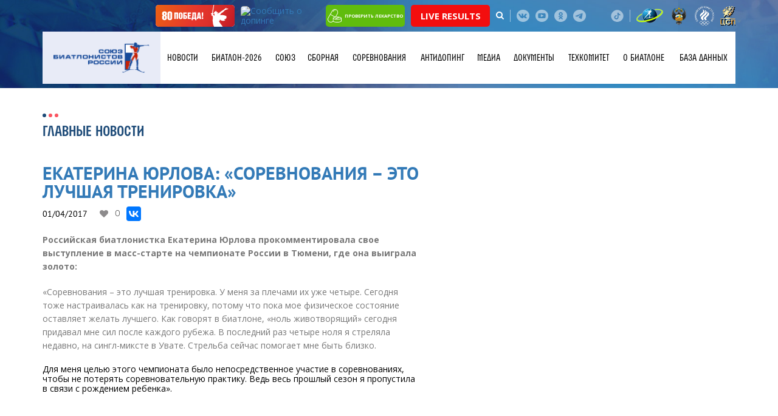

--- FILE ---
content_type: text/html; charset=UTF-8
request_url: https://biathlonrus.com/news/ekaterina-yurlova-sorevnovaniya-eto-luchshaya-trenirovka/
body_size: 12637
content:
<!DOCTYPE HTML>
<html lang="ru">

<head>
	<meta http-equiv="Content-Type" content="text/html; charset=UTF-8" />
<meta name="robots" content="index, follow" />
<link href="/bitrix/cache/css/s1/biatlon/page_a901498a7cd75c7de1b8e8226e1c8454/page_a901498a7cd75c7de1b8e8226e1c8454_v1.css?1765448629395" type="text/css"  rel="stylesheet" />
<link href="/bitrix/cache/css/s1/biatlon/template_8b757286ef21254090b9094b1858970d/template_8b757286ef21254090b9094b1858970d_v1.css?1765448618743" type="text/css"  data-template-style="true" rel="stylesheet" />
<script>if(!window.BX)window.BX={};if(!window.BX.message)window.BX.message=function(mess){if(typeof mess==='object'){for(let i in mess) {BX.message[i]=mess[i];} return true;}};</script>
<script>(window.BX||top.BX).message({"JS_CORE_LOADING":"Загрузка...","JS_CORE_NO_DATA":"- Нет данных -","JS_CORE_WINDOW_CLOSE":"Закрыть","JS_CORE_WINDOW_EXPAND":"Развернуть","JS_CORE_WINDOW_NARROW":"Свернуть в окно","JS_CORE_WINDOW_SAVE":"Сохранить","JS_CORE_WINDOW_CANCEL":"Отменить","JS_CORE_WINDOW_CONTINUE":"Продолжить","JS_CORE_H":"ч","JS_CORE_M":"м","JS_CORE_S":"с","JSADM_AI_HIDE_EXTRA":"Скрыть лишние","JSADM_AI_ALL_NOTIF":"Показать все","JSADM_AUTH_REQ":"Требуется авторизация!","JS_CORE_WINDOW_AUTH":"Войти","JS_CORE_IMAGE_FULL":"Полный размер"});</script>

<script src="/bitrix/js/main/core/core.min.js?1765395098229643"></script>

<script>BX.Runtime.registerExtension({"name":"main.core","namespace":"BX","loaded":true});</script>
<script>BX.setJSList(["\/bitrix\/js\/main\/core\/core_ajax.js","\/bitrix\/js\/main\/core\/core_promise.js","\/bitrix\/js\/main\/polyfill\/promise\/js\/promise.js","\/bitrix\/js\/main\/loadext\/loadext.js","\/bitrix\/js\/main\/loadext\/extension.js","\/bitrix\/js\/main\/polyfill\/promise\/js\/promise.js","\/bitrix\/js\/main\/polyfill\/find\/js\/find.js","\/bitrix\/js\/main\/polyfill\/includes\/js\/includes.js","\/bitrix\/js\/main\/polyfill\/matches\/js\/matches.js","\/bitrix\/js\/ui\/polyfill\/closest\/js\/closest.js","\/bitrix\/js\/main\/polyfill\/fill\/main.polyfill.fill.js","\/bitrix\/js\/main\/polyfill\/find\/js\/find.js","\/bitrix\/js\/main\/polyfill\/matches\/js\/matches.js","\/bitrix\/js\/main\/polyfill\/core\/dist\/polyfill.bundle.js","\/bitrix\/js\/main\/core\/core.js","\/bitrix\/js\/main\/polyfill\/intersectionobserver\/js\/intersectionobserver.js","\/bitrix\/js\/main\/lazyload\/dist\/lazyload.bundle.js","\/bitrix\/js\/main\/polyfill\/core\/dist\/polyfill.bundle.js","\/bitrix\/js\/main\/parambag\/dist\/parambag.bundle.js"]);
</script>
<script>(window.BX||top.BX).message({"LANGUAGE_ID":"ru","FORMAT_DATE":"DD.MM.YYYY","FORMAT_DATETIME":"DD.MM.YYYY HH:MI:SS","COOKIE_PREFIX":"BITRIX_SM","SERVER_TZ_OFFSET":"10800","UTF_MODE":"Y","SITE_ID":"s1","SITE_DIR":"\/","USER_ID":"","SERVER_TIME":1768973421,"USER_TZ_OFFSET":0,"USER_TZ_AUTO":"Y","bitrix_sessid":"5d513fb49186550c562c2e9935ef9393"});</script>


<script>BX.setCSSList(["\/local\/templates\/biatlon\/components\/bitrix\/news\/news\/bitrix\/news.detail\/.default\/style.css","\/local\/templates\/biatlon\/components\/systemtpl\/add.iblock\/contacts\/style.css"]);</script>
<meta property="og:title" content="Екатерина Юрлова:  «Соревнования – это лучшая тренировка»"/>
<meta property="og:site_name" content="Союз биатлонистов России"/>
<meta property="og:url" content="http://biathlonrus.com/news/ekaterina-yurlova-sorevnovaniya-eto-luchshaya-trenirovka/"/>
<meta property="og:description" content=""/>
<meta property="og:image" content="http://biathlonrus.com"/>



	<title>Екатерина Юрлова:  «Соревнования – это лучшая тренировка»</title>
			<meta charset="utf-8" />
	<meta name="description" content="" />
	<meta http-equiv="X-UA-Compatible" content="IE=edge">
	<meta name="viewport" content="width=device-width, initial-scale=1">

	<meta property="og:title" content="Екатерина Юрлова:  «Соревнования – это лучшая тренировка»" />
	<meta property="og:description" content="" />
	<meta property="og:image" content="/opengraph.png" />
	<meta property="og:site_name" content="Союз биатлонистов России" />
	<meta property="og:url" content="https://biathlonrus.com/news/ekaterina-yurlova-sorevnovaniya-eto-luchshaya-trenirovka/" />

	<link rel="shortcut icon" href="/local/templates/biatlon/img/favicon.ico" type="image/ico">
	<link rel="icon" href="/local/templates/biatlon/img/favicon.ico" type="image/ico">

	<link rel="stylesheet" href="/local/templates/biatlon/css/bootstrap.min.css" />
	<link rel="stylesheet" href="/local/templates/biatlon/css/jquery.arcticmodal-0.3.css" />
	<link rel="stylesheet" href="/local/templates/biatlon/css/slick.css" />
	<link rel="stylesheet" href="/local/templates/biatlon/css/chosen.css" />
	<link rel="stylesheet" href="/local/templates/biatlon/css/jquery.fancybox.min.css" />
	<link rel="stylesheet" href="/local/templates/biatlon/css/font-awesome.min.css" />
	<link rel="stylesheet" href="/local/templates/biatlon/css/fontello.css" />
	<link rel="stylesheet" href="/local/templates/biatlon/css/main.css" />
	<link rel="stylesheet" href="/local/templates/biatlon/css/media.css" />

	<!--[if IE]>
		<script src="http://html5shiv.googlecode.com/svn/trunk/html5.js"></script>
	<![endif]-->
	<!--[if lte IE 7]>
		<link rel="stylesheet" href="/local/templates/biatlon/css/main-ie7.css">
	<![endif]-->
	<!--[if lt IE 8]>
		<script src="http://ie7-js.googlecode.com/svn/version/2.1(beta4)/IE8.js"></script>
	<![endif]-->
	<!--[if lte IE 8]>
        <div style=' clear: both; text-align:center; position: relative;'>
     	<a href="http://windows.microsoft.com/en-US/internet-explorer/products/ie/home?ocid=ie6_countdown_bannercode">
       	<img src="/local/templates/biatlon/img/ie-ru.png" height="42" width="820" alt="You are using an outdated browser. For a faster, safer browsing experience, upgrade for free today." />
    	</a>
  		</div>
	<![endif]-->
		<script src="//ajax.googleapis.com/ajax/libs/jquery/3.1.0/jquery.min.js"></script>
	<script src="https://cdnjs.cloudflare.com/ajax/libs/pdf.js/2.10.377/pdf.min.js"></script>
</head>


<body  class="inner-page" >
	<div id="panel"></div>
	<!---Header-->
	<header>
		<div class="header__panel">
			<div class="header__b-icon">
				<div class="container">
					<!--div class="partner-logo-h"><img src="/local/templates/biatlon/img/gazprom.png" alt=""></div!-->
					<a class="btn-rusada victory" href="/news/pobeda/" target="_blank">
						<img src="/local/templates/biatlon/img/victory-btn01.svg" alt="Сообщить о допинге">
					</a>
					<a class="btn-rusada" href="https://rusada.ru/doping-control/investigations/report-about-doping/" target="_blank"><img src="https://rusada.ru/bitrix/templates/base/img/doping.jpg" alt="Сообщить о допинге" border="1"></a>
					<a class="btn-pill" href="https://rusada.ru/substances/check-the-medicine/anti-doping.php" target="_blank"><img src="/local/templates/biatlon/img/pill1.svg" alt="Проверить лекарство">проверить лекарство</a>
					<a class="btn-pill" href="https://biathlon-results.ru/" target="_blank" style="background: #f30e0e; font-size: 15px;">Live Results</a>
					<div class="search-holder">
						<a href="javascript:void(0)" class="search-btn"><i class="fa fa-search" aria-hidden="true"></i></a>
						<div class="search-form">
							<form method="get" action="/search/">
								<input class="form-control" type="search" name="q" placeholder="Поиск">
							</form>
						</div>
					</div>
					<span class="b-separator"></span>
										<span class="b-separator" style="display:none;"></span>

					<div class="b-social">
                            <a href="https://vk.com/russianbiathlon" class="b-social__link b-social__link--vk" target="_blank"></a>
                            <!--<a href="https://www.facebook.com/russianbiathlon" class="b-social__link b-social__link--f" target="_blank"></a>-->
                            <!--a href="https://twitter.com/russianbiathlon" class="b-social__link b-social__link--tw" target="_blank"></a-->
                            <a href="https://www.youtube.com/user/russianbiathlon" class="b-social__link b-social__link--you" target="_blank"></a>
                            <!--<a href="https://www.instagram.com/russianbiathlon/" class="b-social__link b-social__link--inst" target="_blank"></a>-->
							<a href="https://ok.ru/russianbiathlon/" class="b-social__link b-social__link--odn" target="_blank"></a>
							<a href="https://t.me/russianbiathlon/" class="b-social__link b-social__link--telegram" target="_blank"></a>
                            <a href="https://rutube.ru/channel/24928040/" class="b-social__link b-social__link--ru" target="_blank"></a>
							<a href="https://www.tiktok.com/@russianbiathlon/" class="b-social__link b-social__link--tiktok" target="_blank"></a>
                           </div>					<span class="b-separator hidden-xs"></span>
					<div class="b-emblem">
						<a href="https://ru.biathlonworld.com/" class="b-emblem__link" target="_blank"><img src="/local/templates/biatlon/img/logo-small_1.png" alt="" /></a>
						<a href="https://www.minsport.gov.ru/" class="b-emblem__link" target="_blank"><img src="/local/templates/biatlon/img/logomin.png" alt="" /></a>
						<a href="http://olympic.ru/" class="b-emblem__link" target="_blank"><img src="/local/templates/biatlon/img/logo_circle_2color.png" alt="" /></a>
						<a href="https://sport-teams.ru/" class="b-emblem__link" target="_blank"><img src="/local/templates/biatlon/img/csp-logo.svg" alt="" /></a>
					</div>
				</div>
			</div>
			                <div class="header__b-main">
                    <div class="container">
                        <div class="holder">
                            <a href="/" class="logo"><img src="/local/templates/biatlon/img/logo-sbr-new.png" alt=""/></a>
							<a href="/" class="logo logo-mobile"><img src="/local/templates/biatlon/img/logo-sbr-underlay.svg" alt=""/></a>
                            <a class="menu-trigger" href="javascript:void(0)">
                                <span class="menu-trigger-icon"></span>
                            </a>
							
                           
                     
 <ul class="b-nav">

	
	
			 	 <li class="b-nav__li b-nav__li--drop"><span class="arrows-drop"></span>
		<a class="b-nav__link" href="/news/" class="root-item-selected">Новости</a>
				<ul class="b-hover t_m">
		
	
	

	
	
		
							<li><a href="/news/">Главные новости</a></li>
			
		
	
	

	
	
		
							<li><a href="/news/regions/">Новости регионов</a></li>
			
		
	
	

	
	
		
							<li><a href="/news/history/">Исторический биатлон</a></li>
			
		
	
	

	
	
		
							<li><a href="/news/lyubitelskiy-biatlon/">Любительский биатлон</a></li>
			
		
	
	

	
	
		
							<li><a href="/news/akkreditaciya-smi/">Аккредитация СМИ</a></li>
			
		
	
	

			</ul></li>	
	
		
								<li class="b-nav__li"><a class="b-nav__link" href="/biatlon-2026/"  class="root-item">БИАТЛОН-2026</a></li>
			
		
	
	

	
	
			 	 <li class="b-nav__li b-nav__li--drop"><span class="arrows-drop"></span>
		<a class="b-nav__link" href="/union/" class="root-item">Союз</a>
				<ul class="b-hover t_m">
		
	
	

	
	
		
							<li><a href="/union/region/">Региональные федерации</a></li>
			
		
	
	

	
	
		
							<li><a href="/union/management/">Руководство</a></li>
			
		
	
	

	
	
		
							<li><a href="/union/contacts/">Контакты</a></li>
			
		
	
	

	
	
		
							<li><a href="/union/shkola-trenera/">Школа тренера</a></li>
			
		
	
	

	
	
		
							<li><a href="/union/promo/">Логотипы</a></li>
			
		
	
	

			</ul></li>	
	
			 	 <li class="b-nav__li b-nav__li--drop"><span class="arrows-drop"></span>
		<a class="b-nav__link" href="/team/" class="root-item">Сборная</a>
				<ul class="b-hover t_m">
		
	
	

	
	
		
							<li><a href="/team/main/">Основа</a></li>
			
		
	
	

	
	
		
							<li><a href="/team/youth/">Резерв</a></li>
			
		
	
	

	
	
		
							<li><a href="/team/kandidaty/">Кандидаты</a></li>
			
		
	
	

	
	
		
							<li><a href="/team/junior/">Юниоры</a></li>
			
		
	
	

	
	
		
							<li><a href="/team/trainers/">Тренеры</a></li>
			
		
	
	

	
	
		
							<li><a href="/team/prolog/">Пролог</a></li>
			
		
	
	

			</ul></li>	
	
			 	 <li class="b-nav__li b-nav__li--drop"><span class="arrows-drop"></span>
		<a class="b-nav__link" href="/sorevnovaniya/" class="root-item">Соревнования</a>
				<ul class="b-hover t_m">
		
	
	

	
	
		
							<li><a href="/sorevnovaniya/mezhdunarodnye/?year=2026">Международные</a></li>
			
		
	
	

	
	
		
							<li><a href="/sorevnovaniya/rossiyskie/all/2025-2026/">Российские</a></li>
			
		
	
	

	
	
		
							<li><a href="/union/documents/?yak=205">Рейтинг СБР</a></li>
			
		
	
	

	
	
		
							<li><a href="/veterany/sorevnovaniya.php/">Мастерс</a></li>
			
		
	
	

			</ul></li>	
	
		
								<li class="b-nav__li"><a class="b-nav__link" href="/antidoping/"  class="root-item">Антидопинг</a></li>
			
		
	
	

	
	
			 	 <li class="b-nav__li b-nav__li--drop"><span class="arrows-drop"></span>
		<a class="b-nav__link" href="/media/" class="root-item">Медиа</a>
				<ul class="b-hover t_m">
		
	
	

	
	
		
							<li><a href="/media/photo/">Фото</a></li>
			
		
	
	

	
	
		
							<li><a href="/media/video/">Видео</a></li>
			
		
	
	

			</ul></li>	
	
		
								<li class="b-nav__li"><a class="b-nav__link" href="/union/documents/"  class="root-item">Документы</a></li>
			
		
	
	

	
	
			 	 <li class="b-nav__li b-nav__li--drop"><span class="arrows-drop"></span>
		<a class="b-nav__link" href="/tekhnicheskiy-komitet/informatsiya-tekhkoma-sbr/" class="root-item">Техкомитет</a>
				<ul class="b-hover t_m">
		
	
	

	
	
		
							<li><a href="/tekhnicheskiy-komitet/informatsiya-tekhkoma-sbr/">Информация Техкома СБР</a></li>
			
		
	
	

	
	
		
							<li><a href="/union/documents/?yak=169">Документы техкома</a></li>
			
		
	
	

	
	
		
							<li><a href="/tekhnicheskiy-komitet/informatsiya-o-pnevmaticheskikh-vintovkakh/">Информация о пневматических винтовках</a></li>
			
		
	
	

	
	
		
							<li><a href="/sorevnovaniya/reytingi/regeon/">Общекомандный зачёт регионов</a></li>
			
		
	
	

			</ul></li>	
	
			 	 <li class="b-nav__li b-nav__li--drop"><span class="arrows-drop"></span>
		<a class="b-nav__link" href="/biatlon/" class="root-item">О биатлоне</a>
				<ul class="b-hover t_m">
		
	
	

	
	
		
							<li><a href="/biatlon/obshchaya-informatsiya/">Общая информация</a></li>
			
		
	
	

	
	
		
							<li><a href="/biatlon/biatlon-v-rossii/">Биатлон в России</a></li>
			
		
	
	

	
	
		
							<li><a href="/biatlon/distsipliny/">Дисциплины</a></li>
			
		
	
	

	
	
		
							<li><a href="/biatlon/alleya-slavy/">Аллея Славы</a></li>
			
		
	
	

			</ul></li>	
	
		
								<li class="b-nav__li"><a class="b-nav__link" href="http://base.biathlonrus.com" target="_blank" class="root-item">База данных</a></li>
			
		
	
	

         						
                            </ul>
                            <div class="shadow"></div>
                        </div>
                    </div>
                </div>
		</div>
					<div class="banner-page" style="background-image: url(/local/templates/biatlon/img/bg-footer.jpg);"></div>
			</header>
	<!---/Header-->
	<!---Main Content-->
	<section class="mainContent">			<div class="content">
                <div class="container">
                     <div class="b-heading">
                        <div class="b-heading__left">
                            <h2 class="b-title"><span>Главные новости</span></h2>
                        </div>
                        
                    </div>
                   
                    <div class="news-one">
                        <div class="news-one__gallery_b hidden-xs">
                            <div class="row">
                                                            <div class="col-lg-12 col-md col-sm-12 col-xs-12">
                                    <a href="" data-fancybox="group-news" class="card-tile" style="background-image:url()">
                                        <img src="" alt=""/>
                                    </a>
                                </div>
					
                                
                            </div>
                        </div>
                        <h1 class="news-one__title">Екатерина Юрлова:  «Соревнования – это лучшая тренировка»</h1>
                         
                        <div class="b-main-news__info">
                            <div class="date">01/04/2017</div>
                            <div class="b-news__set">
                                <a href="javascript:void(0)" class="b-link_s b-link_s-heart like-news"  data-id="314597">0</a>
                                <!--a href="https://vk.com/share.php?url=biathlonrus.com&title=Екатерина Юрлова:  «Соревнования – это лучшая тренировка»" target="_blank"   data-id="314597" data-type="SHARE"  class="b-link-comment b-link-comment__arrows like-news">
                                    <span class="b-link-comment__txt">0</span>
                                </a-->
                            </div>
							<script src="https://yastatic.net/es5-shims/0.0.2/es5-shims.min.js"></script>
								<script src="https://yastatic.net/share2/share.js"></script>
								<div class="ya-share2" data-services="vkontakte,facebook" data-image="http://biathlonrus.com"></div>
                                                    </div>
                         
                        
                        <div class="news-one__gallery_b hidden-lg hidden-md hidden-sm">
                            <div class="row"> 
                             
                             
                                 
                                <div class="col-lg-12 col-md col-sm-12 col-xs-12">
                                    <a href="" data-fancybox="group-news-1" class="card-tile" style="background-image:url()">
                                        <img src="" alt=""/>
                                    </a>
                                </div>
								                            </div>
                        </div>
                           <p><strong>Российская биатлонистка Екатерина Юрлова прокомментировала свое выступление в масс-старте на чемпионате России в Тюмени, где она выиграла золото:</strong></p>
<p><span><p dir="ltr"><span class="hlaquo">«</span>Соревнования – это лучшая тренировка. У меня за плечами их уже четыре. Сегодня тоже настраивалась как на тренировку, потому что пока мое физическое состояние оставляет желать лучшего. Как говорят в биатлоне,<wbr class="typo"><span class="slaquo"> </span> <span class="hlaquo">«</span>ноль животворящий» сегодня придавал мне сил после каждого рубежа. В последний раз четыре ноля я стреляла недавно, на сингл-миксте в Увате. Стрельба сейчас помогает мне быть близко.</wbr></p>
Для меня целью этого чемпионата было непосредственное участие в соревнованиях, чтобы не потерять соревновательную практику. Ведь весь прошлый сезон я пропустила в связи с рождением ребенка».</span></p>
<p><span><br></br></span></p>						<br/><br/>
                            <ul class="doc-list doc-list--mrb_md doc-list--one">
                                                                </ul>

                            <div class="b-share-btn " target="_blank"   data-id="314597" data-type="SHARE" >
                                <a href="https://vk.com/share.php?url=biathlonrus.com&title=Екатерина Юрлова:  «Соревнования – это лучшая тренировка»" target="_blank"  class="b-share-btn__link">Поделиться</a>
                            </div>
                            
                            <div class="row">
                                <div class="col-lg-6 col-md-6 col-sm-12 col-xs-12">
                                    <div class="video-tags">
											 
                                    </div>
                                </div>
                            </div>
                            <div class="download-panel">
                                <a href="/news/" class="back-link">Вернуться к новостям</a>
                            </div>
                    </div>
                </div>
            </div>

		     <div class="b-partner">
                <div class="container">
                    <div class="b-heading">
                        <div class="b-heading__left">
                            <h2 class="b-title"><span>Спонсоры и партнёры</span></h2>
                        </div>
                    </div>
                    <div class="row row-title row-flex">
                        <div class="col-lg-4 col-md-5 col-sm-6 col-xs-12 general">
                            <div class="title-sec">Титульные спонсоры</div>
							<div class="row row-flex row-main">
								<div class="col-lg-12 col-md-12 col-sm-12 col-xs-12">
									<div class="title-sec hidden-lg hidden-md hidden-sm hidden-xs">Титульные спонсоры</div>  
									<div class="general-logo"><a href="https://alfabank.ru/" target="_blank"><img src="/local/templates/biatlon/temp/Alfa-red.png" alt=""/></a></div>
								</div>
							</div>
							<!--div class="title-sec">Официальный спонсор спортивных мероприятий</div>
							<div class="row row-flex row-main">
								<div class="col-lg-12 col-md-12 col-sm-12 col-xs-12">
									<div class="title-sec hidden-lg hidden-md hidden-sm hidden-xs">Официальный спонсор спортивных мероприятий</div>  
									<div class="general-logo"><a href="https://www.rshb.ru/" target="_blank"><img src="/local/templates/biatlon/img/rshb.png" alt=""/></a></div>
								</div>
							</div-->
                        </div>
                        <div class="col-lg-8 col-md-7 col-sm-6 col-xs-12">
							<div class="title-sec">Спонсоры</div>
<div class="row row-flex row-main">
                        <div class="col-lg-12 col-md-12 col-sm-12 col-xs-12">
                            <div class="title-sec hidden-lg hidden-md hidden-sm hidden-xs">Спонсоры</div>
                            <div class="row row-flex row-partner">
								<div class="col-lg-6 col-md-6 col-sm-12 col-xs-12 col-first">
									<div class="partner-item"><a href="https://tssport.ru/" target="_blank"><img src="/local/templates/biatlon/img/ts-sport.png" alt=""/></a></div>
                                </div>
								<div class="col-lg-6 col-md-6 col-sm-12 col-xs-12 col-first">
									<div class="partner-item"><a href="https://olympic.ru/" target="_blank"><img src="/local/templates/biatlon/img/ROC_logo.png" alt=""/></a></div>
                                </div>
								<!--div class="col-lg-6 col-md-6 col-sm-12 col-xs-12 col-first">
									<div class="partner-item"><a href="https://www.pari.ru/" target="_blank"><img src="/local/templates/biatlon/img/pari.png" alt=""/></a></div>
                                </div-->
								<div class="col-lg-6 col-md-6 col-sm-12 col-xs-12 col-first">
									<div class="partner-item"><a href="https://www.tn.ru/" target="_blank"><img src="/local/templates/biatlon/img/technon.png" alt=""/></a></div>
                                </div>
                                <!--div class="col-lg-6 col-md-6 col-sm-12 col-xs-12 col-first">
									<div class="partner-item"><a href="http://kvplus.ru/" target="_blank"><img src="/local/templates/biatlon/img/kv.jpg" alt=""/></a></div>
                                </div-->
								<!--div class="col-lg-6 col-md-6 col-sm-12 col-xs-12 col-first">
									<div class="partner-item"><img src="/local/templates/biatlon/img/bonanza-logo.png" alt=""/></a></div>
                                </div-->
								<!--div class="col-lg-6 col-md-6 col-sm-12 col-xs-12 col-first">
									<div class="partner-item"><a href="https://www.rshb.ru/" target="_blank"><img src="/local/templates/biatlon/img/rshb.png" alt=""/></a></div>
                                </div-->
								<!--div class="col-lg-6 col-md-6 col-sm-12 col-xs-12 col-first">
									<div class="partner-item"><a href="#"><img src="/local/templates/biatlon/img/Zhiguli_Logo.png" alt=""/></a></div>
                                </div->
                                <!--div class="col-lg-6 col-md-6 col-sm-12 col-xs-12 col-first">
                                    <div class="partner-item"><img src="/local/templates/biatlon/img/partner-img6.png" alt=""/></div>
                                </div>
								<div class="col-lg-6 col-md-6 col-sm-12 col-xs-12">
                                    <div class="partner-item"><img src="/local/templates/biatlon/img/sts2.png" alt=""/></div>
                                </div-->
                            </div>
                        </div>
                    </div>

                    </div>


<div class="col-lg-12 col-md-12 col-sm-12 col-xs-12 partner-col-f">
						<div class="title-sec">Технические партнёры</div>
                            	<div class="title-sec hidden-lg hidden-md hidden-sm hidden-xs">Технические партнёры</div>
							<div class="row row-flex row-main row-no-mr">
								<div class="col-lg-3 col-md-3 col-sm-6 col-xs-12 col-first">
									<div class="partner-item"><a href="https://skiwax.ru/" target="_blank"><img src="/local/templates/biatlon/temp/ski.png" alt=""/></a></div>
                                </div>
								<div class="col-lg-3 col-md-3 col-sm-6 col-xs-12 col-first">
									<div class="partner-item"><a href="https://elva-kirov.ru/" target="_blank"><img src="/local/templates/biatlon/temp/sport.png" alt=""/></a></div>
                                </div>
								<!--div class="col-lg-3 col-md-3 col-sm-6 col-xs-12 col-first">
									<div class="partner-item"><a href="https://www.atomic.com/ru-ru" target="_blank"><img src="/local/templates/biatlon/temp/atomic.png" alt=""/></a></div>
                                </div>
								<div class="col-lg-3 col-md-3 col-sm-6 col-xs-12 col-first">
                                    <div class="partner-item"><a href="https://www.fischersports.com/ru_ru/" target="_blank"><img src="/local/templates/biatlon/temp/fisher_logo.jpg" alt=""/></a></div>
                                </div>
								<div class="col-lg-3 col-md-3 col-sm-6 col-xs-12 col-first">
                                    <div class="partner-item"><a href="https://salomon.ru/" target="_blank"><img src="/local/templates/biatlon/temp/salomon.png" alt=""/></a></div>
                                </div>
								<!--div class="col-lg-3 col-md-3 col-sm-6 col-xs-12">
                                    <div class="partner-item"><a href="https://www.swixsport.com/ru/" target="_blank"><img src="/local/templates/biatlon/img/swix.png" alt=""/></a></div>
                                </div>
							</div>
					</div-->



                        </div>
                    </div>

<div class="col-lg-12 col-md-12 col-sm-12 col-xs-12 partner-col-f partner-col-top">
						<div class="title-sec">Информационные партнёры</div>
                            	<div class="title-sec hidden-lg hidden-md hidden-sm hidden-xs">Партнёры</div>
							<div class="row row-flex row-main row-no-mr">
                       			<div class="col-lg-3 col-md-3 col-sm-6 col-xs-12 col-first">
                                    <div class="partner-item"><a href="https://www.sovsport.ru/" target="_blank"><img src="/local/templates/biatlon/img/RGB.png" alt=""/></a></div>
                                </div>
                                </div>

<div class="col-lg-12 col-md-12 col-sm-12 col-xs-12 partner-col-f partner-col-top">
						<div class="title-sec">Партнёры</div>
                            	<div class="title-sec hidden-lg hidden-md hidden-sm hidden-xs">Партнёры</div>
							<div class="row row-flex row-main row-no-mr">
								<!--div class="col-lg-3 col-md-3 col-sm-6 col-xs-12 col-first">
                                    <div class="partner-item"><a href="https://specdep.ru/" target="_blank"><img src="/local/templates/biatlon/temp/infinitum.png" alt=""/></a></div>
                                </div-->
  								<div class="col-lg-3 col-md-3 col-sm-6 col-xs-12 col-first">
									<div class="partner-item"><a href="https://rusada.ru/" target="_blank"><img src="/local/templates/biatlon/temp/partner-img3.jpg" alt=""/></a></div>
                                </div>
  								<div class="col-lg-3 col-md-3 col-sm-6 col-xs-12 col-first">
									<div class="partner-item"><a href="https://biatlonvgto.ru/" target="_blank"><img src="/local/templates/biatlon/temp/b2.png" alt=""/></a></div>
                                </div>
                       			<div class="col-lg-3 col-md-3 col-sm-6 col-xs-12 col-first">
                                    <div class="partner-item"><a href="https://www.sportfmba.ru/" target="_blank"><img src="/local/templates/biatlon/temp/partner-img1000.png" alt=""/></a></div>
                                </div>
                       			<!--div class="col-lg-3 col-md-3 col-sm-6 col-xs-12 col-first">
                                    <div class="partner-item"><a href="https://moisport.ru/" target="_blank"><img src="/local/templates/biatlon/temp/moi_sport.png" alt=""/></a></div>
                                </div-->
                       			<div class="col-lg-3 col-md-3 col-sm-6 col-xs-12 col-first">
                                    <div class="partner-item"><a href="https://www.tp-law.ru/" target="_blank"><img src="/local/templates/biatlon/temp/tomashevskaya.png" alt=""/></a></div>
                                </div>
                       			<div class="col-lg-3 col-md-3 col-sm-6 col-xs-12 col-first">
                                    <div class="partner-item"><a href="https://wcao.fund/" target="_blank"><img src="/local/templates/biatlon/temp/blue.png" alt=""/></a></div>
                                </div>
                       			<div class="col-lg-3 col-md-3 col-sm-6 col-xs-12 col-first">
                                    <div class="partner-item"><a href="https://podarokangelu.com/" target="_blank"><img src="/local/templates/biatlon/img/podarok.png" alt=""/></a></div>
                                </div>
                       			<div class="col-lg-3 col-md-3 col-sm-6 col-xs-12 col-first">
									<div class="partner-item"><a href="https://sportarbitrage.ru/" target="_blank"><img src="/local/templates/biatlon/img/sportarbitrage.png" style="max-height:140px;" alt=""/></a></div>
                                </div>
                                </div>
 								<!--div class="col-lg-4 col-md-4 col-sm-6 col-xs-12 col-first">
                                    <div class="partner-item"><a href="http://cniitm.ru/" target="_blank"><img src="/local/templates/biatlon/temp/sowa.png" alt=""/></a></div>
                                </div-->
								<!--div class="col-lg-3 col-md-3 col-sm-6 col-xs-12">
                                    <div class="partner-item"><a href="https://aleksrifle.ru/" target="_blank"><img src="/local/templates/biatlon/temp/aleks.jpg" alt=""/></a></div>
                                </div-->
								</div>
					</div>


					<div class="row row-flex row-main" style="display:none;">
                        <div class="col-lg-4 col-md-5 col-sm-6 col-xs-12 general">
                            <div class="title-sec hidden-lg hidden-md hidden-sm">Генеральные спонсоры</div>  
                            <div class="general-logo"><img src="/local/templates/biatlon/temp/gazprom.png" alt=""/></div>
                        </div>
                        <div class="col-lg-8 col-md-7 col-sm-6 col-xs-12">
                            <div class="title-sec hidden-lg hidden-md hidden-sm">Партнёры</div>
                            <div class="row row-flex row-partner">
                                <div class="col-lg-6 col-md-6 col-sm-12 col-xs-12 col-first">
                                   <div class="partner-item"><img src="/local/templates/biatlon/temp/partner-img10.png" alt=""/></div>  
						
                                </div>
                                <div class="col-lg-6 col-md-6 col-sm-12 col-xs-12">
                                    <div class="partner-item"><img src="/local/templates/biatlon/temp/partner-img3.jpg" alt=""/></div>
                                </div>

								<div class="col-lg-6 col-md-6 col-sm-12 col-xs-12 col-first">
                                   <div class="partner-item"><img src="/local/templates/biatlon/temp/rvcipi.png" alt=""/></div>  

                                </div>
								<div class="col-lg-6 col-md-6 col-sm-12 col-xs-12">
                                    <div class="partner-item"><img src="/local/templates/biatlon/temp/swenor_logo.jpg" alt=""/></div>
                                </div>
						
								<div class="col-lg-6 col-md-6 col-sm-12 col-xs-12">
                                    <div class="partner-item"><img src="/local/templates/biatlon/temp/zhiguli.png" alt=""/></div>
                                </div>

								<div class="col-lg-6 col-md-6 col-sm-12 col-xs-12">
                                    <div class="partner-item"><img src="/local/templates/biatlon/temp/sowa.png" alt=""/></div>
                                </div>
								<div class="col-lg-6 col-md-6 col-sm-12 col-xs-12">
                                    <div class="partner-item"><img src="/local/templates/biatlon/temp/salomon.png" alt=""/></div>
                                </div>
								<div class="col-lg-6 col-md-6 col-sm-12 col-xs-12">
                                    <div class="partner-item"><img src="/local/templates/biatlon/temp/atomic.png" alt=""/></div>
                                </div>

                            </div>
                        </div>
                    </div>
                </div>
            </div>
        </section>
        <!---/Main Content-->
		<!---Footer-->
		<footer>
            <div class="container">
                <div class="col-left">
                    <a href="/" class="f-logo"><img src="/local/templates/biatlon/img/logo.png" alt=""/></a>
                    <div class="f-adress">
Правовая информация.<br>
 Сетевое издание «BIATHLONRUS»&nbsp;<br>
 Свидетельство СМИ:&nbsp;<br>
 ЭЛ № ФС 77–68806,&nbsp;<br>
 выдано Роскомнадзором 07.03.2017.<br>
 Учредитель – Союз биатлонистов России.&nbsp;<br>
 Главный редактор – С.В. Аверьянов<br>
 Связь с редакцией:<br>
 Телефон: +7 (495) 725–46–75<br>
 E-mail: <a href="mailto:office@biathlonrus.com">office@biathlonrus.com</a><br>
 12+<br>
 <br>                    </div>
                </div>
                <div class="col-right">
                    <div class="holder">

<ul class="f-nav">

			<li><a href="/news/" class="selected">Новости</a></li>
		
			<li><a href="/biatlon-2026/">БИАТЛОН-2026</a></li>
		
			<li><a href="/union/">Союз</a></li>
		
			<li><a href="/team/">Сборная</a></li>
		
			<li><a href="/sorevnovaniya/">Соревнования</a></li>
		
			<li><a href="/antidoping/">Антидопинг</a></li>
		
			<li><a href="/media/">Медиа</a></li>
		
			<li><a href="/union/documents/">Документы</a></li>
		
			<li><a href="/tekhnicheskiy-komitet/">Техкомитет</a></li>
		
			<li><a href="/biatlon/">О биатлоне</a></li>
		
			<li><a href="http://base.biathlonrus.com">База данных</a></li>
		

</ul>

<div class="b-social">
                            <a href="https://vk.com/russianbiathlon" class="b-social__link b-social__link--vk" target="_blank"></a>
                            <!--<a href="https://www.facebook.com/russianbiathlon" class="b-social__link b-social__link--f" target="_blank"></a>-->
                            <!--a href="https://twitter.com/russianbiathlon" class="b-social__link b-social__link--tw" target="_blank"></a-->
                            <a href="https://www.youtube.com/user/russianbiathlon" class="b-social__link b-social__link--you" target="_blank"></a>
                            <!--<a href="https://www.instagram.com/russianbiathlon/" class="b-social__link b-social__link--inst" target="_blank"></a>-->
							<a href="https://ok.ru/russianbiathlon/" class="b-social__link b-social__link--odn" target="_blank"></a>
							<a href="https://t.me/russianbiathlon/" class="b-social__link b-social__link--telegram" target="_blank"></a>
                            <a href="https://rutube.ru/channel/24928040/" class="b-social__link b-social__link--ru" target="_blank"></a>
							<a href="https://www.tiktok.com/@russianbiathlon/" class="b-social__link b-social__link--tiktok" target="_blank"></a>
                           </div><div class="b-producer">
	<span class="b-producer__name">Разработка и поддержка сайта</span>
	<div class="b-producer__img"><a href="https://acroweb.ru" target="_blank"><img src="/local/templates/biatlon/img/acroweb_logo.png" alt=""/></a></div>
						</div>
<div class="link-policy-box">
<a class="link-policy" href="javascript:void(0)" onclick="$('#policy-modal').arcticmodal()">Политика в отношении обработки персональных данных</a>
						</div>
<div id="bx-composite-banner" ></div>	
                    </div>
                </div>
            </div>
		</footer>

<!--policy-modal-->
	<div class="hidden">
		<div class="box-modal box-modal--policy" id="policy-modal">
			<div class="box-modal_close arcticmodal-close">x</div>
			<div class="modal-title">Политика в отношении обработки персональных данных</div>
			<div class="box-modal__policy-wrap">
<h3>1. Общие положения</h3>
<p>Настоящая политика обработки персональных данных составлена в соответствии с требованиями Федерального закона от 27.07.2006. №152-ФЗ «О персональных данных» и определяет порядок обработки персональных данных и меры по обеспечению безопасности персональных данных, предпринимаемые Общероссийская общественная организация Федерация биатлона «Союз биатлонистов России» (далее – Оператор).</p>
<p>1.1. Оператор ставит своей важнейшей целью и условием осуществления своей деятельности соблюдение прав и свобод человека и гражданина при обработке его персональных данных, в том числе защиты прав на неприкосновенность частной жизни, личную и семейную тайну.</p>
<p>1.2. Настоящая политика Оператора в отношении обработки персональных данных (далее – Политика) применяется ко всей информации, которую Оператор может получить о посетителях веб-сайта <a href="https://biathlonrus.com">https://biathlonrus.com</a>.</p>
<h3>2. Основные понятия, используемые в Политике</h3>
<p>2.1. Автоматизированная обработка персональных данных – обработка персональных данных с помощью средств вычислительной техники;</p>
<p>2.2. Блокирование персональных данных – временное прекращение обработки персональных данных (за исключением случаев, если обработка необходима для уточнения персональных данных);</p>
<p>2.3. Веб-сайт – совокупность графических и информационных материалов, а также программ для ЭВМ и баз данных, обеспечивающих их доступность в сети интернет по сетевому адресу <a href="https://biathlonrus.com">https://biathlonrus.com</a>;</p>
<p>2.4. Информационная система персональных данных — совокупность содержащихся в базах данных персональных данных, и обеспечивающих их обработку информационных технологий и технических средств;</p>
<p>2.5. Обезличивание персональных данных — действия, в результате которых невозможно определить без использования дополнительной информации принадлежность персональных данных конкретному Пользователю или иному субъекту персональных данных;</p>
<p>2.6. Обработка персональных данных – любое действие (операция) или совокупность действий (операций), совершаемых с использованием средств автоматизации или без использования таких средств с персональными данными, включая сбор, запись, систематизацию, накопление, хранение, уточнение (обновление, изменение), извлечение, использование, передачу (распространение, предоставление, доступ), обезличивание, блокирование, удаление, уничтожение персональных данных;</p>
<p>2.7. Оператор – государственный орган, муниципальный орган, юридическое или физическое лицо, самостоятельно или совместно с другими лицами организующие и (или) осуществляющие обработку персональных данных, а также определяющие цели обработки персональных данных, состав персональных данных, подлежащих обработке, действия (операции), совершаемые с персональными данными;</p>
<p>2.8. Персональные данные – любая информация, относящаяся прямо или косвенно к определенному или определяемому Пользователю веб-сайта <a href="https://biathlonrus.com">https://biathlonrus.com</a>;</p>
<p>2.9. Пользователь – любой посетитель веб-сайта <a href="https://biathlonrus.com">https://biathlonrus.com</a>;</p>
<p>2.10. Предоставление персональных данных – действия, направленные на раскрытие персональных данных определенному лицу или определенному кругу лиц;</p>
<p>2.11. Распространение персональных данных – любые действия, направленные на раскрытие персональных данных неопределенному кругу лиц (передача персональных данных) или на ознакомление с персональными данными неограниченного круга лиц, в том числе обнародование персональных данных в средствах массовой информации, размещение в информационно-телекоммуникационных сетях или предоставление доступа к персональным данным каким-либо иным способом;</p>
<p>2.12. Трансграничная передача персональных данных – передача персональных данных на территорию иностранного государства органу власти иностранного государства, иностранному физическому или иностранному юридическому лицу;</p>
<p>2.13. Уничтожение персональных данных – любые действия, в результате которых персональные данные уничтожаются безвозвратно с невозможностью дальнейшего восстановления содержания персональных данных в информационной системе персональных данных и (или) уничтожаются материальные носители персональных данных.</p>
<h3>3. Оператор может обрабатывать следующие персональные данные Пользователя</h3>
<p>3.1. Фамилия, имя, отчество;</p>
<p>3.2. Электронный адрес;</p>
<p>3.3. Номера телефонов;</p>
<p>3.4. Также на сайте происходит сбор и обработка обезличенных данных о посетителях (в т.ч. файлов «cookie») с помощью сервисов интернет-статистики (Яндекс Метрика и Гугл Аналитика и других).</p>
<p>3.5. Вышеперечисленные данные далее по тексту Политики объединены общим понятием Персональные данные.</p>
<h3>4. Цели обработки персональных данных</h3>
<p>4.1. Цель обработки персональных данных Пользователя — информирование Пользователя посредством отправки электронных писем.</p>
<p>4.2. Также Оператор имеет право направлять Пользователю уведомления о новых продуктах и услугах, специальных предложениях и различных событиях. Пользователь всегда может отказаться от получения информационных сообщений, направив Оператору письмо на адрес электронной почты office@biathlonrus.com с пометкой «Отказ от уведомлений о новых продуктах и услугах и специальных предложениях».</p>
<p>4.3. Обезличенные данные Пользователей, собираемые с помощью сервисов интернет-статистики, служат для сбора информации о действиях Пользователей на сайте, улучшения качества сайта и его содержания.</p>
<h3>5. Правовые основания обработки персональных данных</h3>
<p>5.1. Оператор обрабатывает персональные данные Пользователя только в случае их заполнения и/или отправки Пользователем самостоятельно через специальные формы, расположенные на сайте <a href="https://biathlonrus.com">https://biathlonrus.com</a>. Заполняя соответствующие формы и/или отправляя свои персональные данные Оператору, Пользователь выражает свое согласие с данной Политикой.</p>
<p>5.2. Оператор обрабатывает обезличенные данные о Пользователе в случае, если это разрешено в настройках браузера Пользователя (включено сохранение файлов «cookie» и использование технологии JavaScript).</p>
<h3>6. Порядок сбора, хранения, передачи и других видов обработки персональных данных</h3>
<p>Безопасность персональных данных, которые обрабатываются Оператором, обеспечивается путем реализации правовых, организационных и технических мер, необходимых для выполнения в полном объеме требований действующего законодательства в области защиты персональных данных.</p>
<p>6.1. Оператор обеспечивает сохранность персональных данных и принимает все возможные меры, исключающие доступ к персональным данным неуполномоченных лиц.</p>
<p>6.2. Персональные данные Пользователя никогда, ни при каких условиях не будут переданы третьим лицам, за исключением случаев, связанных с исполнением действующего законодательства.</p>
<p>6.3. В случае выявления неточностей в персональных данных, Пользователь может актуализировать их самостоятельно, путем направления Оператору уведомление на адрес электронной почты Оператора office@biathlonrus.com с пометкой «Актуализация персональных данных».</p>
<p>6.4. Срок обработки персональных данных является неограниченным. Пользователь может в любой момент отозвать свое согласие на обработку персональных данных, направив Оператору уведомление посредством электронной почты на электронный адрес Оператора office@biathlonrus.com с пометкой «Отзыв согласия на обработку персональных данных».</p>
<h3>7. Трансграничная передача персональных данных</h3>
<p>7.1. Оператор до начала осуществления трансграничной передачи персональных данных обязан убедиться в том, что иностранным государством, на территорию которого предполагается осуществлять передачу персональных данных, обеспечивается надежная защита прав субъектов персональных данных.</p>
<p>7.2. Трансграничная передача персональных данных на территории иностранных государств, не отвечающих вышеуказанным требованиям, может осуществляться только в случае наличия согласия в письменной форме субъекта персональных данных на трансграничную передачу его персональных данных и/или исполнения договора, стороной которого является субъект персональных данных.</p>
<h3>8. Заключительные положения</h3>
<p>8.1. Пользователь может получить любые разъяснения по интересующим вопросам, касающимся обработки его персональных данных, обратившись к Оператору с помощью электронной почты office@biathlonrus.com.</p>
<p>8.2. В данном документе будут отражены любые изменения политики обработки персональных данных Оператором. Политика действует бессрочно до замены ее новой версией.</p>
<p>8.3. Актуальная версия Политики в свободном доступе расположена в сети Интернет по адресу <a href="/">https://biathlonrus.com.</a></p>			</div>
		</div>
	</div>
<!--/policy-modal-->







        <div class="hidden">
            <div class="box-modal" id="feedback">
                <div class="box-modal_close arcticmodal-close"><i class="fa fa-times" aria-hidden="true"></i></div>
                <div class="modal-content">
                    <div class="modal-title">Обратная связь</div>
                    <div class="modal-form">
                        <form action="" method="post" name="" id="form-sendContacts"  > 
							                            <input type="text" name="FNAME" class="form-control"  value=""  placeholder="Ваше имя">
                            <input type="tel" class="form-control phone-mask" name="PHONE"   value="" placeholder="Ваш телефон">
                            <input type="email" name="EMAIL" class="form-control"  value=""  placeholder="Ваш Email">
                            <textarea name="MSG" class="form-control" placeholder="Вопрос или пожелание" ></textarea>
<div class="check-col">
                                    <input type="checkbox" id="checkbox-privacy" required="">
                                    <label for="checkbox-privacy">
                                        Нажимая на кнопку «отправить заявку», я даю согласие на
                                        <a href="javascript:void(0)" onclick="$('#policy-modal').arcticmodal()">обработку персональных данных.</a>
                                    </label>
                                </div>
<button class="submit-control" type="submit">
                                <span class="submit-control__txt">Отправить</span>
                            </button>
							   
							 
								<input name="sfEmail" type="text" value="" style="display:none;">	
							 
									<input name="sendContacts" type="hidden" value=1>	
												
						</form>
                    </div>
                </div>
            </div>
        </div>
		 <script>
	 BX.ready(function(){ 
		 $("#form-sendContacts" ).submit(function() { 
		 	
			var form=$(this);
		 	$.post(location.href,
		 			$(this).serialize()+"&ajax_send=1", 
		 		     function(data)
		 		     {
		 		   
		 		     //var ar_data = JSON.parse(data);
		 		     form.html(data);
		 		    $(".phone-mask").mask("+7(999) 999-99-99");
		 		     },
		 		     'html'
		 		     );
		 	
		 	return false;
			 });
		 $(".phone-mask").mask("+7(999) 999-99-99");
	 });
	 </script>
	  <style>
.b-social__link--ru {
    background: url(../local/templates/biatlon/img/rutube101.png) 0 0 no-repeat;
}
		</style>
		<!---/Footer-->
		<script src="https://ajax.googleapis.com/ajax/libs/jquery/1.11.2/jquery.min.js"></script>
        <script src="/local/templates/biatlon/js/bootstrap.min.js"></script>
        <script src="/local/templates/biatlon/js/jquery.arcticmodal-0.3.min.js"></script>
        <script src="/local/templates/biatlon/js/slick.js"></script>
        <script src="/local/templates/biatlon/js/chosen.jquery.js"></script>
        <script src="/local/templates/biatlon/js/jquery.knob.min.js"></script>
         <script src="/local/templates/biatlon/js/jquery.fancybox.min.js"></script>
         <script src="/local/templates/biatlon/js/general.js"></script>
		<script src="/local/templates/biatlon/js/jquery.maskedinput.min.js"></script>

        <script src="/local/templates/biatlon/js/chart.js"></script>
       
		<script src="/local/templates/biatlon/js/scripts.js"></script>
		<script src="/local/templates/biatlon/js/ajax.pager.js"></script>
		<script src="/local/templates/biatlon/js/local.js"></script>

<!-- Yandex.Metrika counter -->
<script type="text/javascript" >
   (function(m,e,t,r,i,k,a){m[i]=m[i]||function(){(m[i].a=m[i].a||[]).push(arguments)};
   m[i].l=1*new Date();k=e.createElement(t),a=e.getElementsByTagName(t)[0],k.async=1,k.src=r,a.parentNode.insertBefore(k,a)})
   (window, document, "script", "https://mc.yandex.ru/metrika/tag.js", "ym");

   ym(54015733, "init", {
        clickmap:true,
        trackLinks:true,
        accurateTrackBounce:true
   });
</script>
<noscript><div><img src="https://mc.yandex.ru/watch/54015733" style="position:absolute; left:-9999px;" alt="" /></div></noscript>
<!-- /Yandex.Metrika counter -->

</body>
</html>